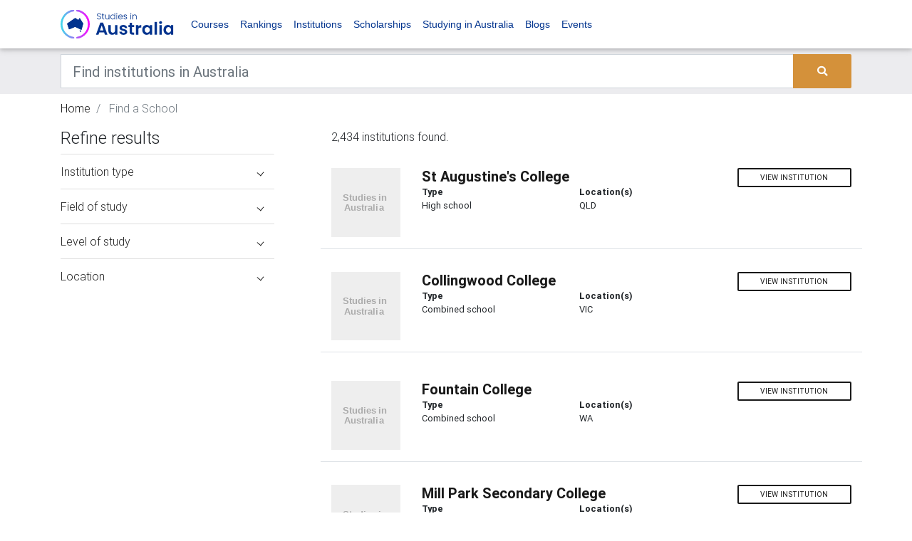

--- FILE ---
content_type: text/html; charset=UTF-8
request_url: https://www.studiesinaustralia.com/universities-colleges-tafes-schools/search/results?location=VIC&page=196
body_size: 14606
content:
<!DOCTYPE html><html lang="en"><head><meta charset="utf-8"><meta name="viewport" content="width=device-width, initial-scale=1, shrink-to-fit=no"><meta http-equiv="x-ua-compatible" content="ie=edge"><meta name="csrf-token" content="DrNEqwJSVa1gIiyojogD5sNCTqXTcRKfQs5yR8KF"><title>Institution Search results | Study in Australia</title><link link rel="apple-touch-icon" sizes="57x57" href="/favicons/sia/apple-icon-57x57.png"><link rel="apple-touch-icon" sizes="60x60" href="/favicons/sia/apple-icon-60x60.png"><link rel="apple-touch-icon" sizes="72x72" href="/favicons/sia/apple-icon-72x72.png"><link rel="apple-touch-icon" sizes="76x76" href="/favicons/sia/apple-icon-76x76.png"><link rel="apple-touch-icon" sizes="114x114" href="/favicons/sia/apple-icon-114x114.png"><link rel="apple-touch-icon" sizes="120x120" href="/favicons/sia/apple-icon-120x120.png"><link rel="apple-touch-icon" sizes="144x144" href="/favicons/sia/apple-icon-144x144.png"><link rel="apple-touch-icon" sizes="152x152" href="/favicons/sia/apple-icon-152x152.png"><link rel="apple-touch-icon" sizes="180x180" href="/favicons/sia/apple-icon-180x180.png"><link rel="icon" type="image/png" sizes="192x192" href="/favicons/sia/android-icon-192x192.png"><link rel="icon" type="image/png" sizes="32x32" href="/favicons/sia/favicon-32x32.png"><link rel="icon" type="image/png" sizes="96x96" href="/favicons/sia/favicon-96x96.png"><link rel="icon" type="image/png" sizes="16x16" href="/favicons/sia/favicon-16x16.png"><link rel="manifest" href="/manifest.json"><meta name="msapplication-TileColor" content="#ffffff"><meta name="msapplication-TileImage" content="/favicons/sia/ms-icon-144x144.png"><meta name="theme-color" content="#ffffff"><meta property="og:locale" content="en_US"/><meta property="og:type" content="article"/><meta property="og:title" content="Institution Search results | Study in Australia"/><meta property="og:description" content=""/><meta property="og:url" content="https://www.studiesinaustralia.com/universities-colleges-tafes-schools/search/results"/><meta property="og:site_name" content="" /><meta property="og:updated_time" content="2026-01-17 12:30:58"/><meta name="twitter:card" content="summary"/><meta name="twitter:description" content=""/><meta name="twitter:title" content="Institution Search results | Study in Australia"/><meta name="twitter:image" content="https://d1vcqlflm6aitx.cloudfront.net/images/150x150/1622607909-sia.webp"/><meta property="og:image" content="https://d1vcqlflm6aitx.cloudfront.net/images/150x150/1622607909-sia.webp"/><meta property="og:image:secure_url" content="https://d1vcqlflm6aitx.cloudfront.net/images/150x150/1622607909-sia.webp"/><meta name="referer" value="" /><link rel="preconnect" href="https://fonts.gstatic.com" crossorigin /><link rel="preconnect" href="https://use.fontawesome.com" crossorigin /><link rel="preconnect" href="https://cdn.jsdeliver.net" crossorigin /><link rel="preconnect" href="https://www.googletagmanager.com" crossorigin /><link rel="preconnect" href="https://maps.googleapis.com" crossorigin /><link media="screen" rel="preload" as="style" onload="this.onload=null;this.rel='stylesheet'" rel="stylesheet" type="text/css" href="//cdn.jsdelivr.net/npm/slick-carousel@1.8.1/slick/slick.css" /><link media="screen" rel="preload" as="style" onload="this.onload=null;this.rel='stylesheet'" rel="stylesheet" type="text/css" href="//cdn.jsdelivr.net/npm/slick-carousel@1.8.1/slick/slick-theme.css" /><link media="screen" rel="preload" as="style" onload="this.onload=null;this.rel='stylesheet'" rel="stylesheet" type="text/css" href="https://use.fontawesome.com/releases/v5.7.0/css/all.css" /><link media="screen" rel="preload" as="style" onload="this.onload=null;this.rel='stylesheet'" rel="stylesheet" type="text/css" href="https://cdnjs.cloudflare.com/ajax/libs/select2/4.0.7/css/select2.min.css" /><link media="screen" rel="stylesheet" type="text/css" href="/css/bootstrap.min.css" /><link media="screen" rel="preload" as="style" onload="this.onload=null;this.rel='stylesheet'" rel="stylesheet" type="text/css" href="/bower_components/seiyria-bootstrap-slider/dist/css/bootstrap-slider.min.css" /><link media="screen" rel="preload" as="style" onload="this.onload=null;this.rel='stylesheet'" rel="stylesheet" type="text/css" href="/bower_components/slider-pro/dist/css/slider-pro.min.css" /><link media="screen" rel="preload" as="style" onload="this.onload=null;this.rel='stylesheet'" rel="stylesheet" type="text/css" href="/bower_components/EasyAutocomplete/dist/easy-autocomplete.min.css" /><link media="screen" rel="preload" as="style" onload="this.onload=null;this.rel='stylesheet'" rel="stylesheet" type="text/css" href="/bower_components/EasyAutocomplete/dist/easy-autocomplete.themes.min.css" /><link media="screen" rel="stylesheet" type="text/css" href="/css/mdb.custom.min.css" /><link media="screen" rel="stylesheet" type="text/css" href="/css/style.min.css" /><link media="screen" rel="stylesheet" type="text/css" href="/css/more-options.css" /><link media="screen" rel="stylesheet" type="text/css" href="/css/sia.theme.css" rel="stylesheet"><script type="text/javascript" id="hs-script-loader" async defer src="//js.hs-scripts.com/22406885.js"></script><script type="application/ld+json"> { "@context":"http://schema.org", "@type":"Organization", "url":"www.studiesinaustralia.com", "legalName":"Studies in Australia", "logo":"https://d1vcqlflm6aitx.cloudfront.net/images/150x150/1622607909-sia.webp", "sameAs":[ "https://www.facebook.com/StudiesInAustralia", "https://twitter.com/studiesinaus", "https://www.instagram.com/Studies_in_Australia/" ] } </script><script type="application/ld+json"> { "@context": "https://schema.org", "@type": "WebSite", "url": "http://www.studiesinaustralia.com", "potentialAction": { "@type": "SearchAction", "target": "https://www.studiesinaustralia.com/courses-in-australia/search?keywords={search_term_string}", "query-input": "required name=search_term_string" } } </script><script type="application/ld+json"> { "@context": "http:\/\/schema.org", "@type": "SearchResultsPage", "url": "https:\/\/www.studiesinaustralia.com\/universities-colleges-tafes-schools\/search\/results?location=VIC&page=196", "thumbnailUrl": "https:\/\/d1vcqlflm6aitx.cloudfront.net\/images\/150x150\/1622607909-sia.webp", "primaryImageOfPage": "https:\/\/d1vcqlflm6aitx.cloudfront.net\/images\/150x150\/1622607909-sia.webp", "image": "https:\/\/d1vcqlflm6aitx.cloudfront.net\/images\/150x150\/1622607909-sia.webp", "about": ""} </script><script type="application/ld+json"> {"@context":"https://schema.org", "@type":"BreadcrumbList", "itemListElement":[ { "@type":"ListItem", "position": 1, "name":"Find a School", "item":"https://www.studiesinaustralia.com/universities-colleges-tafes-schools/search/results" } ]} </script><script> var dataLayer = dataLayer || []; dataLayer.push({ "app_id": "3", "page": "organisation_search" }); </script><!--[if lt IE 9]><script src="https://oss.maxcdn.com/html5shiv/3.7.3/html5shiv.min.js"></script><script src="https://oss.maxcdn.com/respond/1.4.2/respond.min.js"></script><![endif]--><noscript><iframe src="//www.googletagmanager.com/ns.html?id=GTM-WBDZG6"height="0" width="0" style="display:none;visibility:hidden"></iframe></noscript><script>(function(w,d,s,l,i){w[l]=w[l]||[];w[l].push({'gtm.start':new Date().getTime(),event:'gtm.js'});var f=d.getElementsByTagName(s)[0],j=d.createElement(s),dl=l!='dataLayer'?'&l='+l:'';j.async=true;j.src='//www.googletagmanager.com/gtm.js?id='+i+dl;f.parentNode.insertBefore(j,f);})(window,document,'script','dataLayer','GTM-WBDZG6');</script><script async='async' src='https://www.googletagservices.com/tag/js/gpt.js'></script><script> var googletag = googletag || {}; googletag.cmd = googletag.cmd || [];</script><meta name="google-site-verification" content="6wfMr_7Qs0LVNyckz3lu3LZvNDURMFpvJyk_QX5qiwM" /><script async src="https://securepubads.g.doubleclick.net/tag/js/gpt.js"></script><script> window.googletag = window.googletag || {cmd: []}; googletag.cmd.push(function() { var web_half_banner_mapping = googletag.sizeMapping() .addSize([0, 0], [300, 70]) .addSize([320, 700], [300, 70]) .addSize([1050, 200], [550, 70]) .build(); var web_search_results_banner = googletag.sizeMapping() .addSize([0, 0], [300, 70]) .addSize([320, 700], [300, 70]) .addSize([1050, 200], [728, 90]) .build(); var web_banner_mapping = googletag.sizeMapping() .addSize([0, 0], [300, 70]) .addSize([320, 700], [300, 70]) .addSize([1050, 200], [728, 90]) .build(); var web_header_mapping = googletag.sizeMapping() .addSize([0, 0], [300, 70]) .addSize([320, 700], [300, 70]) .addSize([1050, 200], [970, 90]) .build(); googletag.defineSlot('/17191597/Superleaderboard_banner', [[970, 90], [300, 70]], 'div-gpt-ad-1596423719574-0').defineSizeMapping(web_header_mapping).addService(googletag.pubads()); googletag.defineSlot('/17191597/web_banner_1', [[300, 70], [728, 90]], 'div-gpt-ad-1574727126632-0').defineSizeMapping(web_banner_mapping).addService(googletag.pubads()); googletag.defineSlot('/17191597/web_banner_2', [[300, 70], [728, 90]], 'div-gpt-ad-1574727126632-1').defineSizeMapping(web_banner_mapping).addService(googletag.pubads()); googletag.defineSlot('/17191597/web_half_banner_1', [[500, 70], [300, 70], [320, 40]], 'div-gpt-ad-1574727126632-2').defineSizeMapping(web_half_banner_mapping).addService(googletag.pubads()); googletag.defineSlot('/17191597/web_half_banner_2', [[500, 70], [300, 70], [320, 40]], 'div-gpt-ad-1574727126632-3').defineSizeMapping(web_half_banner_mapping).addService(googletag.pubads()); googletag.defineSlot('/17191597/web_half_banner_3', [[500, 70], [300, 70], [320, 40]], 'div-gpt-ad-1574727126632-4').defineSizeMapping(web_half_banner_mapping).addService(googletag.pubads()); googletag.defineSlot('/17191597/web_half_banner_4', [[500, 70], [300, 70], [320, 40]], 'div-gpt-ad-1574727126632-5').defineSizeMapping(web_half_banner_mapping).addService(googletag.pubads()); googletag.defineSlot('/17191597/web_search_results_banner_1', [[300, 70], [728, 90]], 'div-gpt-ad-1574727126632-6').defineSizeMapping(web_search_results_banner).addService(googletag.pubads()); googletag.defineSlot('/17191597/web_search_results_banner_1', [[300, 70], [728, 90]], 'div-gpt-ad-1574727126632-7').defineSizeMapping(web_search_results_banner).addService(googletag.pubads()); googletag.defineSlot('/17191597/web_tile_1', [300, 250], 'div-gpt-ad-1574727126632-8').addService(googletag.pubads()); googletag.defineSlot('/17191597/web_tile_2', [300, 250], 'div-gpt-ad-1574727126632-9').addService(googletag.pubads()); googletag.defineSlot('/17191597/web_tile_3', [300, 250], 'div-gpt-ad-1574727126632-10').addService(googletag.pubads()); googletag.defineSlot('/17191597/web_tile_4', [300, 250], 'div-gpt-ad-1574727126632-11').addService(googletag.pubads()); googletag.pubads().setTargeting('app_id', ['3']); googletag.pubads().setTargeting('page_template', ['organisation_search']); googletag.pubads().setTargeting('location', ['VIC']); googletag.pubads().setTargeting('page', ['196']); googletag.pubads().enableSingleRequest(); googletag.pubads().collapseEmptyDivs(); googletag.enableServices(); }); </script><script defer src="https://cdn.jsdelivr.net/npm/alpinejs@3.x.x/dist/cdn.min.js"></script><script type="text/javascript"> +function(a,p,P,b,y){a.braze={};a.brazeQueue=[];for(var s="BrazeSdkMetadata DeviceProperties Card Card.prototype.dismissCard Card.prototype.removeAllSubscriptions Card.prototype.removeSubscription Card.prototype.subscribeToClickedEvent Card.prototype.subscribeToDismissedEvent Card.fromContentCardsJson ImageOnly CaptionedImage ClassicCard ControlCard ContentCards ContentCards.prototype.getUnviewedCardCount Feed Feed.prototype.getUnreadCardCount ControlMessage InAppMessage InAppMessage.SlideFrom InAppMessage.ClickAction InAppMessage.DismissType InAppMessage.OpenTarget InAppMessage.ImageStyle InAppMessage.Orientation InAppMessage.TextAlignment InAppMessage.CropType InAppMessage.prototype.closeMessage InAppMessage.prototype.removeAllSubscriptions InAppMessage.prototype.removeSubscription InAppMessage.prototype.subscribeToClickedEvent InAppMessage.prototype.subscribeToDismissedEvent InAppMessage.fromJson FullScreenMessage ModalMessage HtmlMessage SlideUpMessage User User.Genders User.NotificationSubscriptionTypes User.prototype.addAlias User.prototype.addToCustomAttributeArray User.prototype.addToSubscriptionGroup User.prototype.getUserId User.prototype.getUserId User.prototype.incrementCustomUserAttribute User.prototype.removeFromCustomAttributeArray User.prototype.removeFromSubscriptionGroup User.prototype.setCountry User.prototype.setCustomLocationAttribute User.prototype.setCustomUserAttribute User.prototype.setDateOfBirth User.prototype.setEmail User.prototype.setEmailNotificationSubscriptionType User.prototype.setFirstName User.prototype.setGender User.prototype.setHomeCity User.prototype.setLanguage User.prototype.setLastKnownLocation User.prototype.setLastName User.prototype.setPhoneNumber User.prototype.setPushNotificationSubscriptionType InAppMessageButton InAppMessageButton.prototype.removeAllSubscriptions InAppMessageButton.prototype.removeSubscription InAppMessageButton.prototype.subscribeToClickedEvent FeatureFlag FeatureFlag.prototype.getStringProperty FeatureFlag.prototype.getNumberProperty FeatureFlag.prototype.getBooleanProperty FeatureFlag.prototype.getImageProperty FeatureFlag.prototype.getJsonProperty FeatureFlag.prototype.getTimestampProperty automaticallyShowInAppMessages destroyFeed hideContentCards showContentCards showFeed showInAppMessage deferInAppMessage toggleContentCards toggleFeed changeUser destroy getDeviceId getDeviceId initialize isPushBlocked isPushPermissionGranted isPushSupported logCardClick logCardDismissal logCardImpressions logContentCardImpressions logContentCardClick logCustomEvent logFeedDisplayed logInAppMessageButtonClick logInAppMessageClick logInAppMessageHtmlClick logInAppMessageImpression logPurchase openSession requestPushPermission removeAllSubscriptions removeSubscription requestContentCardsRefresh requestFeedRefresh refreshFeatureFlags requestImmediateDataFlush enableSDK isDisabled setLogger setSdkAuthenticationSignature addSdkMetadata disableSDK subscribeToContentCardsUpdates subscribeToFeedUpdates subscribeToInAppMessage subscribeToSdkAuthenticationFailures toggleLogging unregisterPush wipeData handleBrazeAction subscribeToFeatureFlagsUpdates getAllFeatureFlags logFeatureFlagImpression isInitialized".split(" "),i=0;i<s.length;i++){for(var m=s[i],k=a.braze,l=m.split("."),j=0;j<l.length-1;j++)k=k[l[j]];k[l[j]]=(new Function("return function "+m.replace(/\./g,"_")+"(){window.brazeQueue.push(arguments); return true}"))()}window.braze.getDeferredInAppMessage=function(){return new window.braze.InAppMessage};window.braze.getCachedContentCards=function(){return new window.braze.ContentCards};window.braze.getCachedFeed=function(){return new window.braze.Feed};window.braze.getUser=function(){return new window.braze.User};window.braze.getFeatureFlag=function(){return new window.braze.FeatureFlag};(y=p.createElement(P)).type='text/javascript'; y.src='https://js.appboycdn.com/web-sdk/5.4/braze.min.js'; y.async=1;(b=p.getElementsByTagName(P)[0]).parentNode.insertBefore(y,b) }(window,document,'script'); braze.initialize('7b59c8bf-bc4b-464a-99ae-d2f41c508cbd', { baseUrl: 'sdk.iad-05.braze.com', allowUserSuppliedJavascript: true, }); braze.automaticallyShowInAppMessages(); braze.openSession(); </script></head><body><noscript><iframe src="https://www.googletagmanager.com/ns.html?id=GTM-WBDZG6"height="0" width="0" style="display:none;visibility:hidden"></iframe></noscript><header><nav class="navbar navbar-expand-lg navbar-light brand-bg-color navbar-fixed-top"><div class="container"><a class="navbar-brand" href="/"><img src="/img/sia_lockup_primary_dark.svg" alt="Good Careers Guide" /></a><button class="navbar-toggler" type="button" data-toggle="collapse" data-target="#basicExampleNav" aria-controls="basicExampleNav" aria-expanded="false" aria-label="Toggle navigation"><span class="navbar-toggler-icon"></span></button><div class="collapse navbar-collapse" id="basicExampleNav"><ul class="navbar-nav mr-auto"><li class="nav-item"><a class="nav-link" href="https://www.studiesinaustralia.com/courses-in-australia">Courses</a></li><li class="nav-item"><a class="nav-link" href="https://www.studiesinaustralia.com/university-ratings-rankings">Rankings</a></li><li class="nav-item"><a class="nav-link" href="https://www.studiesinaustralia.com/universities-colleges-tafes-schools">Institutions</a></li><li class="nav-item"><a class="nav-link" href="https://www.studiesinaustralia.com/scholarships-in-australia">Scholarships</a></li><li class="nav-item"><a class="nav-link" href="https://www.studiesinaustralia.com/studying-in-australia">Studying in Australia</a></li><li class="nav-item"><a class="nav-link" href="https://www.studiesinaustralia.com/Blog">Blogs</a></li><li class="nav-item"><a class="nav-link" target="_blank" href="https://events.studiesinaustralia.com/">Events</a></li></ul><ul class="navbar-nav ml-auto"></span></a></li></ul></div></div></nav></header><div class="bg-dark-gray"><div class="container"><div class="row"><div class="col-md-12 mt-2 mb-2"><form id="search-bar-form" action="https://www.studiesinaustralia.com/universities-colleges-tafes-schools/search" method="GET"><div class="input-group"><input class="form-control form-control-lg rounded-0" type="text" placeholder="Find institutions in Australia" aria-label="Keywords" name="keywords" value=""><div class="input-group-append"><button type="submit" class="btn btn-primary m-0"><i class="fas fa-search"></i></button></div></div></form></div></div></div></div><div class="d-none d-sm-block"><div class="container pt-2 d-none d-sm-block"><div class="row"><div class="col-md-12"><nav aria-label="breadcrumb"><ol class="breadcrumb p-0 bg-inherit"><li class="breadcrumb-item "><a href="/">Home</a></li><li class="breadcrumb-item active"> Find a School </li></ol></nav></div></div></div><div class="mb-mobile-3"></div></div><main class="mb-5"><div class="container"><div class="row"><div class="col-xl-4 col-md-4 col-12 widget-column mt-0 d-none d-sm-block"><section class="section search-filter-section"><h4> Refine results </h4><form class="search-filter-form"><input type="hidden" name="keywords" value="" /><ul class="list-group list-group-flush"><li class="list-group-item px-0"><a class="filter collapsed w-100 d-block" data-toggle="collapse" href="#simple_organisation_type_ids" role="button" aria-expanded="true" aria-controls="simple_organisation_type_ids"> Institution type <span class="caret mr-3"></span></a><div class="collapse " id="simple_organisation_type_ids"><div class="mt-2 search-filter-scroll"><ul class="p-0 list-style-none small"><li><label><input class="search-filter" type="checkbox" name="simple_organisation_type_ids[]" value="2" data-url-part="university" > University </label></li><li><label><input class="search-filter" type="checkbox" name="simple_organisation_type_ids[]" value="3" data-url-part="tafe" > TAFE </label></li><li><label><input class="search-filter" type="checkbox" name="simple_organisation_type_ids[]" value="1" data-url-part="registered-training-organisation-(rto)" > Registered Training Organisation (RTO) </label></li><li><label><input class="search-filter" type="checkbox" name="simple_organisation_type_ids[]" value="5" data-url-part="elicos-and-prepatory-course-providers" > ELICOS and Prepatory Course Providers </label></li><li><label><input class="search-filter" type="checkbox" name="simple_organisation_type_ids[]" value="6" data-url-part="primary-school" > Primary school </label></li><li><label><input class="search-filter" type="checkbox" name="simple_organisation_type_ids[]" value="7" data-url-part="high-school" > High school </label></li><li><label><input class="search-filter" type="checkbox" name="simple_organisation_type_ids[]" value="9" data-url-part="higher-education-provider" > Higher Education Provider </label></li><li><label><input class="search-filter" type="checkbox" name="simple_organisation_type_ids[]" value="10" data-url-part="combined-school" > Combined school </label></li></ul></div></div></li><li class="list-group-item px-0"><a class="filter collapsed w-100 d-block" data-toggle="collapse" href="#field_of_study_ids" role="button" aria-expanded="true" aria-controls="field_of_study_ids"> Field of study <span class="caret mr-3"></span></a><div class="collapse " id="field_of_study_ids"><div class="mt-2 search-filter-scroll"><ul class="p-0 list-style-none small"><li><label><input class="search-filter" type="checkbox" name="field_of_study_ids[]" value="1" data-url-part="accounting" > Accounting </label></li><li><label><input class="search-filter" type="checkbox" name="field_of_study_ids[]" value="2" data-url-part="agriculture" > Agriculture </label></li><li><label><input class="search-filter" type="checkbox" name="field_of_study_ids[]" value="3" data-url-part="architecture" > Architecture </label></li><li><label><input class="search-filter" type="checkbox" name="field_of_study_ids[]" value="4" data-url-part="built-environment" > Built environment </label></li><li><label><input class="search-filter" type="checkbox" name="field_of_study_ids[]" value="5" data-url-part="business-and-management" > Business and management </label></li><li><label><input class="search-filter" type="checkbox" name="field_of_study_ids[]" value="6" data-url-part="communications" > Communications </label></li><li><label><input class="search-filter" type="checkbox" name="field_of_study_ids[]" value="7" data-url-part="computing-and-information-technology" > Computing and information technology </label></li><li><label><input class="search-filter" type="checkbox" name="field_of_study_ids[]" value="31" data-url-part="creative-arts" > Creative arts </label></li><li><label><input class="search-filter" type="checkbox" name="field_of_study_ids[]" value="10" data-url-part="dentistry" > Dentistry </label></li><li><label><input class="search-filter" type="checkbox" name="field_of_study_ids[]" value="11" data-url-part="economics" > Economics </label></li><li><label><input class="search-filter" type="checkbox" name="field_of_study_ids[]" value="12" data-url-part="education-and-training" > Education and training </label></li><li><label><input class="search-filter" type="checkbox" name="field_of_study_ids[]" value="13" data-url-part="engineering-and-technology" > Engineering and technology </label></li><li><label><input class="search-filter" type="checkbox" name="field_of_study_ids[]" value="8" data-url-part="environmental-studies" > Environmental studies </label></li><li><label><input class="search-filter" type="checkbox" name="field_of_study_ids[]" value="15" data-url-part="health-services-and-support" > Health services and support </label></li><li><label><input class="search-filter" type="checkbox" name="field_of_study_ids[]" value="17" data-url-part="humanities-and-social-sciences" > Humanities and social sciences </label></li><li><label><input class="search-filter" type="checkbox" name="field_of_study_ids[]" value="18" data-url-part="languages" > Languages </label></li><li><label><input class="search-filter" type="checkbox" name="field_of_study_ids[]" value="19" data-url-part="law" > Law </label></li><li><label><input class="search-filter" type="checkbox" name="field_of_study_ids[]" value="23" data-url-part="mathematics" > Mathematics </label></li><li><label><input class="search-filter" type="checkbox" name="field_of_study_ids[]" value="24" data-url-part="medicine" > Medicine </label></li><li><label><input class="search-filter" type="checkbox" name="field_of_study_ids[]" value="25" data-url-part="nursing" > Nursing </label></li><li><label><input class="search-filter" type="checkbox" name="field_of_study_ids[]" value="20" data-url-part="para-legal-studies" > Para-legal studies </label></li><li><label><input class="search-filter" type="checkbox" name="field_of_study_ids[]" value="21" data-url-part="pharmacy" > Pharmacy </label></li><li><label><input class="search-filter" type="checkbox" name="field_of_study_ids[]" value="26" data-url-part="psychology" > Psychology </label></li><li><label><input class="search-filter" type="checkbox" name="field_of_study_ids[]" value="14" data-url-part="rehabilitation" > Rehabilitation </label></li><li><label><input class="search-filter" type="checkbox" name="field_of_study_ids[]" value="27" data-url-part="sciences" > Sciences </label></li><li><label><input class="search-filter" type="checkbox" name="field_of_study_ids[]" value="28" data-url-part="social-work" > Social work </label></li><li><label><input class="search-filter" type="checkbox" name="field_of_study_ids[]" value="22" data-url-part="sport-and-leisure" > Sport and leisure </label></li><li><label><input class="search-filter" type="checkbox" name="field_of_study_ids[]" value="29" data-url-part="surveying" > Surveying </label></li><li><label><input class="search-filter" type="checkbox" name="field_of_study_ids[]" value="16" data-url-part="tourism-and-hospitality" > Tourism and hospitality </label></li><li><label><input class="search-filter" type="checkbox" name="field_of_study_ids[]" value="30" data-url-part="veterinary-science" > Veterinary science </label></li></ul></div></div></li><li class="list-group-item px-0"><a class="filter collapsed w-100 d-block" data-toggle="collapse" href="#simple_qualification_ids" role="button" aria-expanded="true" aria-controls="simple_qualification_ids"> Level of study <span class="caret mr-3"></span></a><div class="collapse " id="simple_qualification_ids"><div class="mt-2 "><ul class="p-0 list-style-none small"><li><label><input class="search-filter" type="checkbox" name="simple_qualification_ids[]" value="1" data-url-part="pre-degree" > Pre-degree </label></li><li><label><input class="search-filter" type="checkbox" name="simple_qualification_ids[]" value="2" data-url-part="undergraduate" > Undergraduate </label></li><li><label><input class="search-filter" type="checkbox" name="simple_qualification_ids[]" value="3" data-url-part="postgraduate" > Postgraduate </label></li><li><label><input class="search-filter" type="checkbox" name="simple_qualification_ids[]" value="4" data-url-part="non-accredited-courses" > Non-accredited courses </label></li><li><label><input class="search-filter" type="checkbox" name="simple_qualification_ids[]" value="5" data-url-part="vocational-education-and-training-(vet)" > Vocational Education and Training (VET) </label></li><li><label><input class="search-filter" type="checkbox" name="simple_qualification_ids[]" value="6" data-url-part="pathway-to-undergraduate-(foundation)" > Pathway to undergraduate (Foundation) </label></li><li><label><input class="search-filter" type="checkbox" name="simple_qualification_ids[]" value="7" data-url-part="english-language-course-(elicos)" > English language course (ELICOS) </label></li><li><label><input class="search-filter" type="checkbox" name="simple_qualification_ids[]" value="8" data-url-part="junior-secondary-studies" > Junior Secondary Studies </label></li><li><label><input class="search-filter" type="checkbox" name="simple_qualification_ids[]" value="9" data-url-part="primary-school-studies" > Primary School Studies </label></li><li><label><input class="search-filter" type="checkbox" name="simple_qualification_ids[]" value="10" data-url-part="senior-secondary-certificate-of-education" > Senior Secondary Certificate of Education </label></li></ul></div></div></li><li class="list-group-item px-0"><a class="filter collapsed w-100 d-block" data-toggle="collapse" href="#state_ids" role="button" aria-expanded="true" aria-controls="state_ids"> Location <span class="caret mr-3"></span></a><div class="collapse " id="state_ids"><div class="mt-2 "><ul class="p-0 list-style-none small"><li><label><input class="search-filter" type="checkbox" name="state_ids[]" value="1" data-url-part="australian-capital-territory" > Australian Capital Territory </label></li><li><label><input class="search-filter" type="checkbox" name="state_ids[]" value="2" data-url-part="new-south-wales" > New South Wales </label></li><li><label><input class="search-filter" type="checkbox" name="state_ids[]" value="3" data-url-part="northern-territory" > Northern Territory </label></li><li><label><input class="search-filter" type="checkbox" name="state_ids[]" value="4" data-url-part="queensland" > Queensland </label></li><li><label><input class="search-filter" type="checkbox" name="state_ids[]" value="5" data-url-part="south-australia" > South Australia </label></li><li><label><input class="search-filter" type="checkbox" name="state_ids[]" value="6" data-url-part="tasmania" > Tasmania </label></li><li><label><input class="search-filter" type="checkbox" name="state_ids[]" value="7" data-url-part="victoria" > Victoria </label></li><li><label><input class="search-filter" type="checkbox" name="state_ids[]" value="8" data-url-part="western-australia" > Western Australia </label></li></ul></div></div></li></ul></form><div class="sticky-top"><div id='div-gpt-ad-1574727126632-8' style='width: 300px; height: 250px; float:right; margin-bottom:10px'><script> googletag.cmd.push(function() { googletag.display('div-gpt-ad-1574727126632-8'); }); </script></div><div id='div-gpt-ad-1574727126632-9' style='width: 300px; height: 250px; float:right; margin-bottom:10px'><script> googletag.cmd.push(function() { googletag.display('div-gpt-ad-1574727126632-9'); }); </script></div><div id='div-gpt-ad-1574727126632-10' style='width: 300px; height: 250px; float:right; margin-bottom:10px'><script> googletag.cmd.push(function() { googletag.display('div-gpt-ad-1574727126632-10'); }); </script></div><div id='div-gpt-ad-1574727126632-11' style='width: 300px; height: 250px; float:right; margin-bottom:10px'><script> googletag.cmd.push(function() { googletag.display('div-gpt-ad-1574727126632-11'); }); </script></div><script async src="//pagead2.googlesyndication.com/pagead/js/adsbygoogle.js"></script><ins class="adsbygoogle" style="display:inline-block;width:300px;height:250px;float:right; margin-bottom:10px" data-ad-client="ca-pub-3134209822084861" data-ad-slot="6107192364"></ins><script> (adsbygoogle = window.adsbygoogle || []).push({}); </script></div></section></div><div class="d-block d-sm-none sticky-top w-100"><a class="btn btn-lg btn-primary toggle-filters-button w-100" href="#"> Refine results </a></div><div class="filters-wrap d-block d-sm-none"><div class="filters-sidebar"><a class="btn btn-lg btn-primary toggle-filters-button w-100" href="#"> View results </a><form class="search-filter-form p-4"><input type="hidden" name="keywords" value="" /><ul class="list-group list-group-flush"><li class="list-group-item px-0"><a class="filter collapsed w-100 d-block" data-toggle="collapse" href="#simple_organisation_type_ids" role="button" aria-expanded="true" aria-controls="simple_organisation_type_ids"> Institution type <span class="caret mr-3"></span></a><div class="collapse " id="simple_organisation_type_ids"><div class="mt-2 search-filter-scroll"><ul class="p-0 list-style-none small"><li><label><input class="search-filter" type="checkbox" name="simple_organisation_type_ids[]" value="2" data-url-part="university" > University </label></li><li><label><input class="search-filter" type="checkbox" name="simple_organisation_type_ids[]" value="3" data-url-part="tafe" > TAFE </label></li><li><label><input class="search-filter" type="checkbox" name="simple_organisation_type_ids[]" value="1" data-url-part="registered-training-organisation-(rto)" > Registered Training Organisation (RTO) </label></li><li><label><input class="search-filter" type="checkbox" name="simple_organisation_type_ids[]" value="5" data-url-part="elicos-and-prepatory-course-providers" > ELICOS and Prepatory Course Providers </label></li><li><label><input class="search-filter" type="checkbox" name="simple_organisation_type_ids[]" value="6" data-url-part="primary-school" > Primary school </label></li><li><label><input class="search-filter" type="checkbox" name="simple_organisation_type_ids[]" value="7" data-url-part="high-school" > High school </label></li><li><label><input class="search-filter" type="checkbox" name="simple_organisation_type_ids[]" value="9" data-url-part="higher-education-provider" > Higher Education Provider </label></li><li><label><input class="search-filter" type="checkbox" name="simple_organisation_type_ids[]" value="10" data-url-part="combined-school" > Combined school </label></li></ul></div></div></li><li class="list-group-item px-0"><a class="filter collapsed w-100 d-block" data-toggle="collapse" href="#field_of_study_ids" role="button" aria-expanded="true" aria-controls="field_of_study_ids"> Field of study <span class="caret mr-3"></span></a><div class="collapse " id="field_of_study_ids"><div class="mt-2 search-filter-scroll"><ul class="p-0 list-style-none small"><li><label><input class="search-filter" type="checkbox" name="field_of_study_ids[]" value="1" data-url-part="accounting" > Accounting </label></li><li><label><input class="search-filter" type="checkbox" name="field_of_study_ids[]" value="2" data-url-part="agriculture" > Agriculture </label></li><li><label><input class="search-filter" type="checkbox" name="field_of_study_ids[]" value="3" data-url-part="architecture" > Architecture </label></li><li><label><input class="search-filter" type="checkbox" name="field_of_study_ids[]" value="4" data-url-part="built-environment" > Built environment </label></li><li><label><input class="search-filter" type="checkbox" name="field_of_study_ids[]" value="5" data-url-part="business-and-management" > Business and management </label></li><li><label><input class="search-filter" type="checkbox" name="field_of_study_ids[]" value="6" data-url-part="communications" > Communications </label></li><li><label><input class="search-filter" type="checkbox" name="field_of_study_ids[]" value="7" data-url-part="computing-and-information-technology" > Computing and information technology </label></li><li><label><input class="search-filter" type="checkbox" name="field_of_study_ids[]" value="31" data-url-part="creative-arts" > Creative arts </label></li><li><label><input class="search-filter" type="checkbox" name="field_of_study_ids[]" value="10" data-url-part="dentistry" > Dentistry </label></li><li><label><input class="search-filter" type="checkbox" name="field_of_study_ids[]" value="11" data-url-part="economics" > Economics </label></li><li><label><input class="search-filter" type="checkbox" name="field_of_study_ids[]" value="12" data-url-part="education-and-training" > Education and training </label></li><li><label><input class="search-filter" type="checkbox" name="field_of_study_ids[]" value="13" data-url-part="engineering-and-technology" > Engineering and technology </label></li><li><label><input class="search-filter" type="checkbox" name="field_of_study_ids[]" value="8" data-url-part="environmental-studies" > Environmental studies </label></li><li><label><input class="search-filter" type="checkbox" name="field_of_study_ids[]" value="15" data-url-part="health-services-and-support" > Health services and support </label></li><li><label><input class="search-filter" type="checkbox" name="field_of_study_ids[]" value="17" data-url-part="humanities-and-social-sciences" > Humanities and social sciences </label></li><li><label><input class="search-filter" type="checkbox" name="field_of_study_ids[]" value="18" data-url-part="languages" > Languages </label></li><li><label><input class="search-filter" type="checkbox" name="field_of_study_ids[]" value="19" data-url-part="law" > Law </label></li><li><label><input class="search-filter" type="checkbox" name="field_of_study_ids[]" value="23" data-url-part="mathematics" > Mathematics </label></li><li><label><input class="search-filter" type="checkbox" name="field_of_study_ids[]" value="24" data-url-part="medicine" > Medicine </label></li><li><label><input class="search-filter" type="checkbox" name="field_of_study_ids[]" value="25" data-url-part="nursing" > Nursing </label></li><li><label><input class="search-filter" type="checkbox" name="field_of_study_ids[]" value="20" data-url-part="para-legal-studies" > Para-legal studies </label></li><li><label><input class="search-filter" type="checkbox" name="field_of_study_ids[]" value="21" data-url-part="pharmacy" > Pharmacy </label></li><li><label><input class="search-filter" type="checkbox" name="field_of_study_ids[]" value="26" data-url-part="psychology" > Psychology </label></li><li><label><input class="search-filter" type="checkbox" name="field_of_study_ids[]" value="14" data-url-part="rehabilitation" > Rehabilitation </label></li><li><label><input class="search-filter" type="checkbox" name="field_of_study_ids[]" value="27" data-url-part="sciences" > Sciences </label></li><li><label><input class="search-filter" type="checkbox" name="field_of_study_ids[]" value="28" data-url-part="social-work" > Social work </label></li><li><label><input class="search-filter" type="checkbox" name="field_of_study_ids[]" value="22" data-url-part="sport-and-leisure" > Sport and leisure </label></li><li><label><input class="search-filter" type="checkbox" name="field_of_study_ids[]" value="29" data-url-part="surveying" > Surveying </label></li><li><label><input class="search-filter" type="checkbox" name="field_of_study_ids[]" value="16" data-url-part="tourism-and-hospitality" > Tourism and hospitality </label></li><li><label><input class="search-filter" type="checkbox" name="field_of_study_ids[]" value="30" data-url-part="veterinary-science" > Veterinary science </label></li></ul></div></div></li><li class="list-group-item px-0"><a class="filter collapsed w-100 d-block" data-toggle="collapse" href="#simple_qualification_ids" role="button" aria-expanded="true" aria-controls="simple_qualification_ids"> Level of study <span class="caret mr-3"></span></a><div class="collapse " id="simple_qualification_ids"><div class="mt-2 "><ul class="p-0 list-style-none small"><li><label><input class="search-filter" type="checkbox" name="simple_qualification_ids[]" value="1" data-url-part="pre-degree" > Pre-degree </label></li><li><label><input class="search-filter" type="checkbox" name="simple_qualification_ids[]" value="2" data-url-part="undergraduate" > Undergraduate </label></li><li><label><input class="search-filter" type="checkbox" name="simple_qualification_ids[]" value="3" data-url-part="postgraduate" > Postgraduate </label></li><li><label><input class="search-filter" type="checkbox" name="simple_qualification_ids[]" value="4" data-url-part="non-accredited-courses" > Non-accredited courses </label></li><li><label><input class="search-filter" type="checkbox" name="simple_qualification_ids[]" value="5" data-url-part="vocational-education-and-training-(vet)" > Vocational Education and Training (VET) </label></li><li><label><input class="search-filter" type="checkbox" name="simple_qualification_ids[]" value="6" data-url-part="pathway-to-undergraduate-(foundation)" > Pathway to undergraduate (Foundation) </label></li><li><label><input class="search-filter" type="checkbox" name="simple_qualification_ids[]" value="7" data-url-part="english-language-course-(elicos)" > English language course (ELICOS) </label></li><li><label><input class="search-filter" type="checkbox" name="simple_qualification_ids[]" value="8" data-url-part="junior-secondary-studies" > Junior Secondary Studies </label></li><li><label><input class="search-filter" type="checkbox" name="simple_qualification_ids[]" value="9" data-url-part="primary-school-studies" > Primary School Studies </label></li><li><label><input class="search-filter" type="checkbox" name="simple_qualification_ids[]" value="10" data-url-part="senior-secondary-certificate-of-education" > Senior Secondary Certificate of Education </label></li></ul></div></div></li><li class="list-group-item px-0"><a class="filter collapsed w-100 d-block" data-toggle="collapse" href="#state_ids" role="button" aria-expanded="true" aria-controls="state_ids"> Location <span class="caret mr-3"></span></a><div class="collapse " id="state_ids"><div class="mt-2 "><ul class="p-0 list-style-none small"><li><label><input class="search-filter" type="checkbox" name="state_ids[]" value="1" data-url-part="australian-capital-territory" > Australian Capital Territory </label></li><li><label><input class="search-filter" type="checkbox" name="state_ids[]" value="2" data-url-part="new-south-wales" > New South Wales </label></li><li><label><input class="search-filter" type="checkbox" name="state_ids[]" value="3" data-url-part="northern-territory" > Northern Territory </label></li><li><label><input class="search-filter" type="checkbox" name="state_ids[]" value="4" data-url-part="queensland" > Queensland </label></li><li><label><input class="search-filter" type="checkbox" name="state_ids[]" value="5" data-url-part="south-australia" > South Australia </label></li><li><label><input class="search-filter" type="checkbox" name="state_ids[]" value="6" data-url-part="tasmania" > Tasmania </label></li><li><label><input class="search-filter" type="checkbox" name="state_ids[]" value="7" data-url-part="victoria" > Victoria </label></li><li><label><input class="search-filter" type="checkbox" name="state_ids[]" value="8" data-url-part="western-australia" > Western Australia </label></li></ul></div></div></li></ul></form></div></div><div class="col-xl-8 col-md-8 col-12"><div id="search-results"><p class="search-result-count"> 2,434 institutions found.</p><div id="search-results-input" data-app_id="'3'" data-page_template="'organisation_search'" data-location="'VIC'" data-page="'196'" ></div><div class="row mt-2 mb-3 pt-3 pb-3 bg-white border-bottom"><div class="col-md-2 d-none d-sm-block"><a href="https://www.studiesinaustralia.com/courses-in-australia/st-augustines-college"><img loading="lazy" class="d-flex mr-3 search-logo" src="https://d1vcqlflm6aitx.cloudfront.net/images/holding/3_100_100.svg" alt="SIA"></a></div><div class="col-md-7"><div class="row"><div class="col-md-12"><div class="media-body"><a rel="canonical" href="https://www.studiesinaustralia.com/courses-in-australia/st-augustines-college"><h5 class="mb-0 font-weight-bold">St Augustine&#039;s College</h5></a></div></div><div class="col-md-6 col-6 small"><b>Type</b><br /> High school </div><div class="col-md-6 col-6 small"><b>Location(s)</b><br /> QLD </div></div></div><div class="col-md-3"><a href="https://www.studiesinaustralia.com/courses-in-australia/st-augustines-college" class="btn btn-sm btn-outline-primary m-0 p-1 w-100"> View institution </a></div></div><div class="row mt-2 mb-3 pt-3 pb-3 bg-white border-bottom"><div class="col-md-2 d-none d-sm-block"><a href="https://www.studiesinaustralia.com/courses-in-australia/collingwood-college"><img loading="lazy" class="d-flex mr-3 search-logo" src="https://d1vcqlflm6aitx.cloudfront.net/images/holding/3_100_100.svg" alt="SIA"></a></div><div class="col-md-7"><div class="row"><div class="col-md-12"><div class="media-body"><a rel="canonical" href="https://www.studiesinaustralia.com/courses-in-australia/collingwood-college"><h5 class="mb-0 font-weight-bold">Collingwood College</h5></a></div></div><div class="col-md-6 col-6 small"><b>Type</b><br /> Combined school </div><div class="col-md-6 col-6 small"><b>Location(s)</b><br /> VIC </div></div></div><div class="col-md-3"><a href="https://www.studiesinaustralia.com/courses-in-australia/collingwood-college" class="btn btn-sm btn-outline-primary m-0 p-1 w-100"> View institution </a></div></div><div class="row"><div class="col-md-12 text-center"><div id='div-gpt-ad-1574727126632-6'><script> googletag.cmd.push(function() { googletag.display('div-gpt-ad-1574727126632-6'); }); </script></div></div></div><div class="row mt-2 mb-3 pt-3 pb-3 bg-white border-bottom"><div class="col-md-2 d-none d-sm-block"><a href="https://www.studiesinaustralia.com/courses-in-australia/fountain-college"><img loading="lazy" class="d-flex mr-3 search-logo" src="https://d1vcqlflm6aitx.cloudfront.net/images/holding/3_100_100.svg" alt="SIA"></a></div><div class="col-md-7"><div class="row"><div class="col-md-12"><div class="media-body"><a rel="canonical" href="https://www.studiesinaustralia.com/courses-in-australia/fountain-college"><h5 class="mb-0 font-weight-bold">Fountain College</h5></a></div></div><div class="col-md-6 col-6 small"><b>Type</b><br /> Combined school </div><div class="col-md-6 col-6 small"><b>Location(s)</b><br /> WA </div></div></div><div class="col-md-3"><a href="https://www.studiesinaustralia.com/courses-in-australia/fountain-college" class="btn btn-sm btn-outline-primary m-0 p-1 w-100"> View institution </a></div></div><div class="row mt-2 mb-3 pt-3 pb-3 bg-white border-bottom"><div class="col-md-2 d-none d-sm-block"><a href="https://www.studiesinaustralia.com/courses-in-australia/mill-park-secondary-college"><img loading="lazy" class="d-flex mr-3 search-logo" src="https://d1vcqlflm6aitx.cloudfront.net/images/holding/3_100_100.svg" alt="SIA"></a></div><div class="col-md-7"><div class="row"><div class="col-md-12"><div class="media-body"><a rel="canonical" href="https://www.studiesinaustralia.com/courses-in-australia/mill-park-secondary-college"><h5 class="mb-0 font-weight-bold">Mill Park Secondary College</h5></a></div></div><div class="col-md-6 col-6 small"><b>Type</b><br /> High school </div><div class="col-md-6 col-6 small"><b>Location(s)</b><br /> VIC </div></div></div><div class="col-md-3"><a href="https://www.studiesinaustralia.com/courses-in-australia/mill-park-secondary-college" class="btn btn-sm btn-outline-primary m-0 p-1 w-100"> View institution </a></div></div><div class="row mt-2 mb-3 pt-3 pb-3 bg-white border-bottom"><div class="col-md-2 d-none d-sm-block"><a href="https://www.studiesinaustralia.com/courses-in-australia/scots-all-saints-college"><img loading="lazy" class="d-flex mr-3 search-logo" src="https://d1vcqlflm6aitx.cloudfront.net/images/holding/3_100_100.svg" alt="SIA"></a></div><div class="col-md-7"><div class="row"><div class="col-md-12"><div class="media-body"><a rel="canonical" href="https://www.studiesinaustralia.com/courses-in-australia/scots-all-saints-college"><h5 class="mb-0 font-weight-bold">Scots All Saints College</h5></a></div></div><div class="col-md-6 col-6 small"><b>Type</b><br /> Combined school </div><div class="col-md-6 col-6 small"><b>Location(s)</b><br /> NSW </div></div></div><div class="col-md-3"><a href="https://www.studiesinaustralia.com/courses-in-australia/scots-all-saints-college" class="btn btn-sm btn-outline-primary m-0 p-1 w-100"> View institution </a></div></div><div class="row mt-2 mb-3 pt-3 pb-3 bg-white border-bottom"><div class="col-md-2 d-none d-sm-block"><a href="https://www.studiesinaustralia.com/courses-in-australia/telopea-park-school"><img loading="lazy" class="d-flex mr-3 search-logo" src="https://d1vcqlflm6aitx.cloudfront.net/images/holding/3_100_100.svg" alt="SIA"></a></div><div class="col-md-7"><div class="row"><div class="col-md-12"><div class="media-body"><a rel="canonical" href="https://www.studiesinaustralia.com/courses-in-australia/telopea-park-school"><h5 class="mb-0 font-weight-bold">Telopea Park School</h5></a></div></div><div class="col-md-6 col-6 small"><b>Type</b><br /> Combined school </div><div class="col-md-6 col-6 small"><b>Location(s)</b><br /> ACT </div></div></div><div class="col-md-3"><a href="https://www.studiesinaustralia.com/courses-in-australia/telopea-park-school" class="btn btn-sm btn-outline-primary m-0 p-1 w-100"> View institution </a></div></div><div class="row mt-2 mb-3 pt-3 pb-3 bg-white border-bottom"><div class="col-md-2 d-none d-sm-block"><a href="https://www.studiesinaustralia.com/courses-in-australia/brighton-primary-school"><img loading="lazy" class="d-flex mr-3 search-logo" src="https://d1vcqlflm6aitx.cloudfront.net/images/holding/3_100_100.svg" alt="SIA"></a></div><div class="col-md-7"><div class="row"><div class="col-md-12"><div class="media-body"><a rel="canonical" href="https://www.studiesinaustralia.com/courses-in-australia/brighton-primary-school"><h5 class="mb-0 font-weight-bold">Brighton Primary School</h5></a></div></div><div class="col-md-6 col-6 small"><b>Type</b><br /> Primary school </div><div class="col-md-6 col-6 small"><b>Location(s)</b><br /> VIC </div></div></div><div class="col-md-3"><a href="https://www.studiesinaustralia.com/courses-in-australia/brighton-primary-school" class="btn btn-sm btn-outline-primary m-0 p-1 w-100"> View institution </a></div></div><div class="row mt-2 mb-3 pt-3 pb-3 bg-white border-bottom"><div class="col-md-2 d-none d-sm-block"><a href="https://www.studiesinaustralia.com/courses-in-australia/mount-waverley-north-primary-school"><img loading="lazy" class="d-flex mr-3 search-logo" src="https://d1vcqlflm6aitx.cloudfront.net/images/holding/3_100_100.svg" alt="SIA"></a></div><div class="col-md-7"><div class="row"><div class="col-md-12"><div class="media-body"><a rel="canonical" href="https://www.studiesinaustralia.com/courses-in-australia/mount-waverley-north-primary-school"><h5 class="mb-0 font-weight-bold">Mount Waverley North Primary School</h5></a></div></div><div class="col-md-6 col-6 small"><b>Type</b><br /> Primary school </div><div class="col-md-6 col-6 small"><b>Location(s)</b><br /> VIC </div></div></div><div class="col-md-3"><a href="https://www.studiesinaustralia.com/courses-in-australia/mount-waverley-north-primary-school" class="btn btn-sm btn-outline-primary m-0 p-1 w-100"> View institution </a></div></div><div class="row mt-2 mb-3 pt-3 pb-3 bg-white border-bottom"><div class="col-md-2 d-none d-sm-block"><a href="https://www.studiesinaustralia.com/courses-in-australia/coromandel-valley-primary-school"><img loading="lazy" class="d-flex mr-3 search-logo" src="https://d1vcqlflm6aitx.cloudfront.net/images/holding/3_100_100.svg" alt="SIA"></a></div><div class="col-md-7"><div class="row"><div class="col-md-12"><div class="media-body"><a rel="canonical" href="https://www.studiesinaustralia.com/courses-in-australia/coromandel-valley-primary-school"><h5 class="mb-0 font-weight-bold">Coromandel Valley Primary School</h5></a></div></div><div class="col-md-6 col-6 small"><b>Type</b><br /> Primary school </div><div class="col-md-6 col-6 small"><b>Location(s)</b><br /> SA </div></div></div><div class="col-md-3"><a href="https://www.studiesinaustralia.com/courses-in-australia/coromandel-valley-primary-school" class="btn btn-sm btn-outline-primary m-0 p-1 w-100"> View institution </a></div></div><div class="row mt-2 mb-3 pt-3 pb-3 bg-white border-bottom"><div class="col-md-2 d-none d-sm-block"><a href="https://www.studiesinaustralia.com/courses-in-australia/st-peters-college"><img loading="lazy" class="d-flex mr-3 search-logo" src="https://d1vcqlflm6aitx.cloudfront.net/images/holding/3_100_100.svg" alt="SIA"></a></div><div class="col-md-7"><div class="row"><div class="col-md-12"><div class="media-body"><a rel="canonical" href="https://www.studiesinaustralia.com/courses-in-australia/st-peters-college"><h5 class="mb-0 font-weight-bold">St Peter&#039;s College</h5></a></div></div><div class="col-md-6 col-6 small"><b>Type</b><br /> Combined school </div><div class="col-md-6 col-6 small"><b>Location(s)</b><br /> SA </div></div></div><div class="col-md-3"><a href="https://www.studiesinaustralia.com/courses-in-australia/st-peters-college" class="btn btn-sm btn-outline-primary m-0 p-1 w-100"> View institution </a></div></div><nav class="table-responsive mb-2"><nav><ul class="pagination"><li class="page-item"><a class="page-link" href="https://www.studiesinaustralia.com/universities-colleges-tafes-schools/search/results?location=VIC&amp;page=195&amp;organisation_cricos_not_null=1" rel="prev" aria-label="&laquo; Previous">&lsaquo;</a></li><li class="page-item"><a class="page-link" href="https://www.studiesinaustralia.com/universities-colleges-tafes-schools/search/results?location=VIC&amp;page=1&amp;organisation_cricos_not_null=1">1</a></li><li class="page-item"><a class="page-link" href="https://www.studiesinaustralia.com/universities-colleges-tafes-schools/search/results?location=VIC&amp;page=2&amp;organisation_cricos_not_null=1">2</a></li><li class="page-item disabled" aria-disabled="true"><span class="page-link">...</span></li><li class="page-item"><a class="page-link" href="https://www.studiesinaustralia.com/universities-colleges-tafes-schools/search/results?location=VIC&amp;page=193&amp;organisation_cricos_not_null=1">193</a></li><li class="page-item"><a class="page-link" href="https://www.studiesinaustralia.com/universities-colleges-tafes-schools/search/results?location=VIC&amp;page=194&amp;organisation_cricos_not_null=1">194</a></li><li class="page-item"><a class="page-link" href="https://www.studiesinaustralia.com/universities-colleges-tafes-schools/search/results?location=VIC&amp;page=195&amp;organisation_cricos_not_null=1">195</a></li><li class="page-item active" aria-current="page"><span class="page-link">196</span></li><li class="page-item"><a class="page-link" href="https://www.studiesinaustralia.com/universities-colleges-tafes-schools/search/results?location=VIC&amp;page=197&amp;organisation_cricos_not_null=1">197</a></li><li class="page-item"><a class="page-link" href="https://www.studiesinaustralia.com/universities-colleges-tafes-schools/search/results?location=VIC&amp;page=198&amp;organisation_cricos_not_null=1">198</a></li><li class="page-item"><a class="page-link" href="https://www.studiesinaustralia.com/universities-colleges-tafes-schools/search/results?location=VIC&amp;page=199&amp;organisation_cricos_not_null=1">199</a></li><li class="page-item disabled" aria-disabled="true"><span class="page-link">...</span></li><li class="page-item"><a class="page-link" href="https://www.studiesinaustralia.com/universities-colleges-tafes-schools/search/results?location=VIC&amp;page=243&amp;organisation_cricos_not_null=1">243</a></li><li class="page-item"><a class="page-link" href="https://www.studiesinaustralia.com/universities-colleges-tafes-schools/search/results?location=VIC&amp;page=244&amp;organisation_cricos_not_null=1">244</a></li><li class="page-item"><a class="page-link" href="https://www.studiesinaustralia.com/universities-colleges-tafes-schools/search/results?location=VIC&amp;page=197&amp;organisation_cricos_not_null=1" rel="next" aria-label="Next &raquo;">&rsaquo;</a></li></ul></nav></nav><div class="row"><div class="col-md-12 text-center"><div id='div-gpt-ad-1574727126632-7'><script> googletag.cmd.push(function() { googletag.display('div-gpt-ad-1574727126632-7'); }); </script></div></div></div></div></div></div></div></main><div class="subscribe-section"><div class="container pt-5 pb-5"><Div class="row"><div class="col-md-6"><h4>Subscribe to our newsletter</h4><form class="needs-validation enquiry-form" id="SIAEnquiry" novalidate><input type="hidden" name="app_form_id" value="19"><div class="form-group form-group-two-columns"><label class="mb-0" for="66_first_name">First name</label><input type="text" class="form-control form-control-sm" id="66_first_name" name="first_name" placeholder="" required></div><div class="form-group form-group-two-columns"><label class="mb-0" for="67_last_name">Last name</label><input type="text" class="form-control form-control-sm" id="67_last_name" name="last_name" placeholder="" required></div><div class="form-group form-group-two-columns"><label class="mb-0" for="68_email">Email</label><input type="email" class="form-control form-control-sm" id="68_email" name="email" placeholder="" required></div><div class="form-group form-group-two-columns"><label class="mb-0" for="69_country_id">Nationality</label><select class="form-control form-control-sm" id="69_country_id" name="country_id" required><option value="">--</option><option value="2">Afghanistan</option><option value="3">Albania</option><option value="4">Algeria</option><option value="5">Andorra</option><option value="6">Angola</option><option value="7">Anguilla</option><option value="9">Antigua and Barbuda</option><option value="10">Argentina</option><option value="12">Armenia</option><option value="13">Aruba</option><option value="14">Australia</option><option value="16">Austria</option><option value="17">Azerbaijan</option><option value="18">Bahamas</option><option value="19">Bahrain</option><option value="20">Bangladesh</option><option value="21">Barbados</option><option value="22">Belarus</option><option value="23">Belgium</option><option value="24">Belize</option><option value="25">Benin</option><option value="26">Bermuda</option><option value="27">Bhutan</option><option value="28">Bolivia</option><option value="29">Bosnia and Herzegovina</option><option value="30">Botswana</option><option value="31">Brazil</option><option value="33">Brunei Darussalam</option><option value="34">Bulgaria</option><option value="35">Burkina Faso</option><option value="36">Burma (Myanmar)</option><option value="37">Burundi</option><option value="38">Cambodia</option><option value="39">Cameroon</option><option value="40">Canada</option><option value="41">Cape Verde</option><option value="43">Cayman Islands</option><option value="44">Central African Republic</option><option value="48">Chad</option><option value="50">Chile</option><option value="51">Chilean Antarctic Territory</option><option value="52">China</option><option value="54">Colombia</option><option value="55">Comoros</option><option value="57">Congo, Democratic Republic of</option><option value="56">Congo, Republic of</option><option value="58">Cook Islands</option><option value="59">Costa Rica</option><option value="60">Cote d&#039;Ivoire</option><option value="61">Croatia</option><option value="62">Cuba</option><option value="63">Cyprus</option><option value="64">Czech Republic</option><option value="65">Denmark</option><option value="66">Djibouti</option><option value="67">Dominica</option><option value="68">Dominican Republic</option><option value="71">Ecuador</option><option value="72">Egypt</option><option value="73">El Salvador</option><option value="74">England</option><option value="75">Equatorial Guinea</option><option value="76">Eritrea</option><option value="77">Estonia</option><option value="78">Ethiopia</option><option value="80">Falkland Islands</option><option value="79">Faroe Islands</option><option value="81">Fiji</option><option value="82">Finland</option><option value="1">France</option><option value="85">French Guiana</option><option value="86">French Polynesia</option><option value="87">Gabon</option><option value="88">Gambia</option><option value="89">Gaza Strip and West Bank</option><option value="90">Georgia</option><option value="91">Germany</option><option value="92">Ghana</option><option value="93">Gibraltar</option><option value="94">Greece</option><option value="95">Greenland</option><option value="96">Grenada</option><option value="97">Guadeloupe</option><option value="98">Guam</option><option value="99">Guatemala</option><option value="323">Guernsey</option><option value="100">Guinea</option><option value="101">Guinea-Bissau</option><option value="102">Guyana</option><option value="103">Haiti</option><option value="105">Honduras</option><option value="106">Hong Kong</option><option value="107">Hungary</option><option value="108">Iceland</option><option value="109">India</option><option value="110">Indonesia</option><option value="111">Iran</option><option value="112">Iraq</option><option value="113">Ireland</option><option value="114">Isle of Man</option><option value="115">Israel</option><option value="116">Italy</option><option value="117">Jamaica</option><option value="118">Japan</option><option value="49">Jersey</option><option value="120">Jordan</option><option value="121">Kazakhstan</option><option value="122">Kenya</option><option value="123">Kiribati</option><option value="124">Korea, Democratic People&#039;s Republic of (North)</option><option value="125">Korea, Republic of (South)</option><option value="126">Kuwait</option><option value="127">Kyrgyz Republic</option><option value="128">Laos</option><option value="129">Latvia</option><option value="130">Lebanon</option><option value="131">Lesotho</option><option value="132">Liberia</option><option value="133">Libya</option><option value="134">Liechtenstein</option><option value="135">Lithuania</option><option value="136">Luxembourg</option><option value="137">Macau</option><option value="83">Macedonia, Former Yugoslav Republic of (FYROM)</option><option value="138">Madagascar</option><option value="140">Malawi</option><option value="141">Malaysia</option><option value="142">Maldives</option><option value="143">Mali</option><option value="144">Malta</option><option value="146">Marshall Islands</option><option value="147">Martinique</option><option value="148">Mauritania</option><option value="149">Mauritius</option><option value="150">Mayotte</option><option value="152">Mexico</option><option value="153">Micronesia, Federated States of</option><option value="156">Moldova</option><option value="157">Monaco</option><option value="158">Mongolia</option><option value="322">Montenegro</option><option value="159">Montserrat</option><option value="160">Morocco</option><option value="161">Mozambique</option><option value="162">Namibia</option><option value="163">Nauru</option><option value="164">Nepal</option><option value="165">Netherlands</option><option value="166">Netherlands Antilles</option><option value="167">New Caledonia</option><option value="168">New Zealand</option><option value="169">Nicaragua</option><option value="170">Niger</option><option value="171">Nigeria</option><option value="172">Niue</option><option value="176">Northern Ireland</option><option value="177">Northern Mariana Islands</option><option value="178">Norway</option><option value="179">Oman</option><option value="180">Pakistan</option><option value="181">Palau</option><option value="264">Palestine</option><option value="182">Panama</option><option value="183">Papua New Guinea</option><option value="184">Paraguay</option><option value="185">Peru</option><option value="186">Philippines</option><option value="187">Poland</option><option value="189">Portugal</option><option value="190">Puerto Rico</option><option value="191">Qatar</option><option value="192">Queen Maud Land (Norway)</option><option value="193">Reunion</option><option value="194">Romania</option><option value="195">Ross Dependency (New Zealand)</option><option value="196">Russian Federation</option><option value="197">Rwanda</option><option value="198">Samoa</option><option value="199">Samoa, American</option><option value="200">San Marino</option><option value="201">Sao Tome and Principe</option><option value="202">Saudi Arabia</option><option value="203">Scotland</option><option value="204">Senegal</option><option value="261">Serbia</option><option value="205">Seychelles</option><option value="206">Sierra Leone</option><option value="207">Singapore</option><option value="208">Slovakia</option><option value="209">Slovenia</option><option value="210">Solomon Islands</option><option value="211">Somalia</option><option value="212">South Africa</option><option value="321">South Sudan</option><option value="218">Spain</option><option value="219">Sri Lanka</option><option value="220">St Helena</option><option value="221">St Kitts and Nevis</option><option value="222">St Lucia</option><option value="223">St Pierre and Miquelon</option><option value="224">St Vincent and the Grenadines</option><option value="225">Sudan</option><option value="226">Suriname</option><option value="227">Swaziland</option><option value="228">Sweden</option><option value="229">Switzerland</option><option value="230">Syria</option><option value="231">Taiwan</option><option value="232">Tajikistan</option><option value="233">Tanzania</option><option value="234">Thailand</option><option value="69">Timor-Leste</option><option value="235">Togo</option><option value="236">Tokelau</option><option value="237">Tonga</option><option value="238">Trinidad and Tobago</option><option value="239">Tunisia</option><option value="240">Turkey</option><option value="241">Turkmenistan</option><option value="242">Turks and Caicos Islands</option><option value="243">Tuvalu</option><option value="244">Uganda</option><option value="245">Ukraine</option><option value="246">United Arab Emirates</option><option value="248">United States of America</option><option value="249">Uruguay</option><option value="250">Uzbekistan</option><option value="251">Vanuatu</option><option value="104">Vatican City State (Holy See)</option><option value="252">Venezuela</option><option value="253">Vietnam</option><option value="254">Virgin Islands, British</option><option value="255">Virgin Islands, United States</option><option value="256">Wales</option><option value="257">Wallis and Futuna</option><option value="259">Western Sahara</option><option value="260">Yemen</option><option value="262">Zambia</option><option value="263">Zimbabwe</option></select></div><div class="form-group form-group-two-columns"><label class="mb-0" for="70_field_of_study_id">Field of study</label><select class="form-control form-control-sm" id="70_field_of_study_id" name="field_of_study_id" required><option value="">--</option><option value="1">Accounting</option><option value="2">Agriculture</option><option value="3">Architecture</option><option value="4">Built environment</option><option value="5">Business and management</option><option value="6">Communications</option><option value="7">Computing and information technology</option><option value="31">Creative arts</option><option value="10">Dentistry</option><option value="11">Economics</option><option value="12">Education and training</option><option value="13">Engineering and technology</option><option value="8">Environmental studies</option><option value="15">Health services and support</option><option value="17">Humanities and social sciences</option><option value="18">Languages</option><option value="19">Law</option><option value="23">Mathematics</option><option value="24">Medicine</option><option value="25">Nursing</option><option value="20">Para-legal studies</option><option value="21">Pharmacy</option><option value="26">Psychology</option><option value="14">Rehabilitation</option><option value="27">Sciences</option><option value="28">Social work</option><option value="22">Sport and leisure</option><option value="29">Surveying</option><option value="16">Tourism and hospitality</option><option value="30">Veterinary science</option></select></div><div class="form-group form-group-two-columns"><label class="mb-0" for="71_simple_qualification_id">Course level</label><select class="form-control form-control-sm" id="71_simple_qualification_id" name="simple_qualification_id" required><option value="">--</option><option value="1">Pre-degree</option><option value="2">Undergraduate</option><option value="3">Postgraduate</option><option value="4">Non-accredited courses</option><option value="5">Vocational Education and Training (VET)</option><option value="6">Pathway to undergraduate (Foundation)</option><option value="7">English language course (ELICOS)</option><option value="8">Junior Secondary Studies</option><option value="9">Primary School Studies</option><option value="10">Senior Secondary Certificate of Education</option></select></div><div class="d-block w-100 float-right"><button class="btn btn-primary" type="submit">Submit</button></div></form></div><div class="col-md-6 col-lg-6 col-xl-4 offset-xl-2"><h4> Join the conversation </h4><div class=""><a type="button" target="_blank" class="btn-floating btn-small btn-fb waves-effect waves-light" href="https://www.facebook.com/StudiesInAustralia"><i class="fab fa-facebook-f"></i></a><a type="button" target="_blank" class="btn-floating btn-small btn-tw waves-effect waves-light" href="https://twitter.com/studiesinaus"><i class="fab fa-twitter"></i></a><a type="button" target="_blank" class="btn-floating btn-small btn-ins waves-effect waves-light" href="https://www.instagram.com/Studies_in_Australia/"><i class="fab fa-instagram"></i></a></div></div></div></div></div><div class="bottom-links-section"><div class="container pt-5 pb-5 bottom-links"><div class="container"><div class="row"><div class="col-md-4"><h3>Universities in Australia</h3><ul class="list-style-none p-0"><li><i class="fa fa-caret-right" aria-hidden="true"></i><a href="https://www.studiesinaustralia.com/universities-colleges-tafes-schools/search/results?location=ACT">Universities in Canberra/ACT</a></li><li><i class="fa fa-caret-right" aria-hidden="true"></i><a href="https://www.studiesinaustralia.com/universities-colleges-tafes-schools/search/results?location=NSW">Universities in Sydney/NSW</a></li><li><i class="fa fa-caret-right" aria-hidden="true"></i><a href="https://www.studiesinaustralia.com/universities-colleges-tafes-schools/search/results?location=QLD">Universities in Brisbane/QLD</a></li><li><i class="fa fa-caret-right" aria-hidden="true"></i><a href="https://www.studiesinaustralia.com/universities-colleges-tafes-schools/search/results?location=SA">Universities in Adelaide/SA</a></li><li><i class="fa fa-caret-right" aria-hidden="true"></i><a href="https://www.studiesinaustralia.com/universities-colleges-tafes-schools/search/results?location=TAS">Universities in Hobart/TAS</a></li><li><i class="fa fa-caret-right" aria-hidden="true"></i><a href="https://www.studiesinaustralia.com/universities-colleges-tafes-schools/search/results?location=VIC">Universities in Melbourne/VIC</a></li><li><i class="fa fa-caret-right" aria-hidden="true"></i><a href="https://www.studiesinaustralia.com/universities-colleges-tafes-schools/search/results?location=WA">Universities in Perth/WA</a></li></ul></div><div class="col-md-4"><h3>Scholarships in Australia</h3><ul class="list-style-none p-0"><li><i class="fa fa-caret-right" aria-hidden="true"></i><a href="https://www.studiesinaustralia.com/scholarships-in-australia/search?location=ACT">Scholarships in Canberra/ACT</a></li><li><i class="fa fa-caret-right" aria-hidden="true"></i><a href="https://www.studiesinaustralia.com/scholarships-in-australia/search?location=NSW">Scholarships in Sydney/NSW</a></li><li><i class="fa fa-caret-right" aria-hidden="true"></i><a href="https://www.studiesinaustralia.com/scholarships-in-australia/search?location=QLD">Scholarships in Brisbane/QLD</a></li><li><i class="fa fa-caret-right" aria-hidden="true"></i><a href="https://www.studiesinaustralia.com/scholarships-in-australia/search?location=SA">Scholarships in Adelaide/SA</a></li><li><i class="fa fa-caret-right" aria-hidden="true"></i><a href="https://www.studiesinaustralia.com/scholarships-in-australia/search?location=TAS">Scholarships in Hobart/TAS</a></li><li><i class="fa fa-caret-right" aria-hidden="true"></i><a href="https://www.studiesinaustralia.com/scholarships-in-australia/search?location=VIC">Scholarships in Melbourne/VIC</a></li><li><i class="fa fa-caret-right" aria-hidden="true"></i><a href="https://www.studiesinaustralia.com/scholarships-in-australia/search?location=WA">Scholarships in Perth/WA</a></li></ul></div><div class="col-md-4"><h3>Courses in Australia</h3><ul class="list-style-none p-0"><li><i class="fa fa-caret-right" aria-hidden="true"></i><a href="https://www.studiesinaustralia.com/courses-in-australia/search?location=ACT">Courses in Canberra/ACT</a></li><li><i class="fa fa-caret-right" aria-hidden="true"></i><a href="https://www.studiesinaustralia.com/courses-in-australia/search?location=NSW">Courses in Sydney/NSW</a></li><li><i class="fa fa-caret-right" aria-hidden="true"></i><a href="https://www.studiesinaustralia.com/courses-in-australia/search?location=QLD">Courses in Brisbane/QLD</a></li><li><i class="fa fa-caret-right" aria-hidden="true"></i><a href="https://www.studiesinaustralia.com/courses-in-australia/search?location=SA">Courses in Adelaide/SA</a></li><li><i class="fa fa-caret-right" aria-hidden="true"></i><a href="https://www.studiesinaustralia.com/courses-in-australia/search?location=TAS">Courses in Hobart/TAS</a></li><li><i class="fa fa-caret-right" aria-hidden="true"></i><a href="https://www.studiesinaustralia.com/courses-in-australia/search?location=VIC">Courses in Melbourne/VIC</a></li><li><i class="fa fa-caret-right" aria-hidden="true"></i><a href="https://www.studiesinaustralia.com/courses-in-australia/search?location=WA">Courses in Perth/WA</a></li></ul></div></div></div></div></div><div class="footer-links-section border-top"><div class="container pt-3 pb-3 brand-color app-footer-links text-align-center-mobile"><span class="copy">&COPY 2026 Studies in Australia</span><div class="float-right float-none-mobile"><a href="https://www.studiesinaustralia.com/footer/about-us">About us</a> | <a href="https://www.studiesinaustralia.com/footer/terms-conditions">Terms & Conditions</a> | <a href="https://www.studiesinaustralia.com/footer/privacy">Privacy Policy</a> | <a href="https://www.studiesinaustralia.com/enquiry-general">Enquire now!</a></div></div></div><div class="border-top footer-bottom-section"><div class="container pt-3 pb-3 brand-color footer-links text-align-center-mobile"><div><a class="mr-3 hover-text-decoration-none" href="https://www.goodeducation.com.au/" target="_blank"><img loading="lazy" class="geg-logo" src="/img/geg.svg" alt="Good Education Group" /></a><span class="text-align-center-mobile d-block-mobile"><a target="_blank" href="https://www.goodeducation.com.au/about-us/">About</a> | <a target="_blank" href="https://www.goodeducation.com.au/#Contact_Us">Contact</a> | <a target="_blank" href="https://goodeducationbookshop.com/">Bookshop</a></span></div><div class="dropdown float-right d-block-mobile float-none-mobile"><button class="btn btn-brand dropdown-toggle mt-0" type="button" id="apps-dropdown" data-toggle="dropdown" aria-haspopup="true" aria-expanded="false"> Our sites </button><div class="dropdown-menu" aria-labelledby="apps-dropdown"><a class="dropdown-item" target="_blank" href="https://backend.gooduniversitiesguide.com.au/">Good Universities Guide</a><a class="dropdown-item" target="_blank" href="https://www.goodschools.com.au/">Good Schools Guide</a><a class="dropdown-item" target="_blank" href="https://www.studiesinaustralia.com/">Studies in Australia</a><a class="dropdown-item" target="_blank" href="https://www.acir.com.au/">ACIR</a></div></div></div></div><div class="modal fade" id="form-modal" role="dialog" aria-labelledby="exampleModalLabel" aria-hidden="true"><div class="modal-dialog modal-xl" role="document"><div class="modal-content"><div class="modal-header"><h5 class="modal-title" id="exampleModalLabel"></h5><button type="button" class="close" data-dismiss="modal" aria-label="Close"><span aria-hidden="true">&times;</span></button></div><div class="modal-body"></div></div></div></div><div id="career-ladder-modal" class="modal fade" tabindex="-1" role="dialog"><div class="modal-dialog modal-lg" role="document"><div class="modal-content"></div></div></div><script type="text/javascript" src="/js/jquery-3.3.1.min.js"></script><script type="text/javascript" src="/js/popper.min.js"></script><script type="text/javascript" src="/js/bootstrap.min.js"></script><script type="text/javascript" src="https://cdn.jsdelivr.net/npm/select2@4.0.13/dist/js/select2.min.js"></script><script type="text/javascript" src="//cdn.jsdelivr.net/npm/slick-carousel@1.8.1/slick/slick.min.js"></script><script type="text/javascript" src="/bower_components/seiyria-bootstrap-slider/dist/bootstrap-slider.min.js"></script><script type="text/javascript" src="/bower_components/linkifyjs/linkify.min.js"></script><script type="text/javascript" src="/bower_components/linkifyjs/linkify-jquery.min.js"></script><script type="text/javascript" src='/bower_components/slider-pro/dist/js/jquery.sliderPro.min.js'></script><script type="text/javascript" src="/bower_components/EasyAutocomplete/dist/jquery.easy-autocomplete.min.js"></script><script type="text/javascript" src="/js/mdb.custom2.min.js"></script><script type="text/javascript" src="/js/hero-banner.js"></script><script> new WOW().init(); $.ajaxSetup({ headers: { 'X-CSRF-TOKEN': $('meta[name="csrf-token"]').attr('content') } }); function loadSVGs() { delete $.ajaxSettings.headers['X-CSRF-TOKEN']; $('.img-svg').each(function(){ var $img = $(this); var imgID = $img.attr('id'); var imgClass = $img.attr('class'); var imgURL = $img.attr('data-src'); var dataIcon = $img.attr('data-icon'); $.get(imgURL, function(data) { var $svg = $(data).find('svg'); if(typeof imgID !== 'undefined') { $svg = $svg.attr('id', imgID); } if(typeof imgClass !== 'undefined') { $svg = $svg.attr('class', imgClass+' replaced-svg'); } if(typeof dataIcon !== 'undefined') { $svg = $svg.attr('data-icon', dataIcon); } $svg = $svg.removeAttr('xmlns:a'); $img.replaceWith($svg); }, 'xml'); }); $.ajaxSettings.headers['X-CSRF-TOKEN'] = $('meta[name="csrf-token"]').attr('content'); } $(document).ready(function() { loadSVGs(); $('.select2').select2(); videos = document.querySelectorAll("video"); for (var i = 0, l = videos.length; i < l; i++) { var video = videos[i]; var src = video.src || (function () { var sources = video.querySelectorAll("source"); for (var j = 0, sl = sources.length; j < sl; j++) { var source = sources[j]; var type = source.type; var isMp4 = type.indexOf("mp4") != -1; if (isMp4) return source.src; } return null; })(); if (src) { var isYoutube = src && src.match(/(?:youtu|youtube)(?:\.com|\.be)\/([\w\W]+)/i); if (isYoutube) { var id = isYoutube[1].match(/watch\?v=|[\w\W]+/gi); id = (id.length > 1) ? id.splice(1) : id; id = id.toString(); var mp4url = "http://www.youtubeinmp4.com/redirect.php?video="; video.src = mp4url + id; } } } $('.enquiry-form').submit(function(e){ e.preventDefault(); var form = $(this); var btn = $(this).find(':submit'); var data = form.serialize(); if (form[0].checkValidity()) { btn.addClass('disabled'); var jqxhr = $.post('https://www.studiesinaustralia.com/enquiry/submit', data, function(response) { form.parent().html('<div class="alert alert-success font-weight-bold rounded-0 enquiry-form-response-message ' + response.css_selector + '">' + response.message + '</div>'); }) .fail(function() { console.log('something broke!'); btn.removeClass('disabled'); }); } }); $('.data-update-request').click(function(){ $('#data-update-request-modal').modal('show'); return false; }); $('.toggle-filters-button').on('click', function(){ $(this).toggleClass('button-open'); $('.filters-wrap').toggleClass('filters-show'); return false; }); $('.navbar-toggler').click(function() { $('body').toggleClass('.overlay-hidden'); }); $('.slide-ticker').slick({ infinite: true, slidesToShow: 3, slidesToScroll: 3, variableWidth: true, prevArrow: '<button type="button" class="slick-prev"><i class="fas fa-chevron-left"></i></button>', nextArrow: '<button type="button" class="slick-next"><i class="fas fa-chevron-right"></i></button>', responsive: [ { breakpoint: 768, settings: { slidesToShow: 1, slidesToScroll: 1, infinite: true } } ] }); $('.slide-3').slick({ infinite: true, slidesToShow: 3, slidesToScroll: 3, prevArrow: '<button type="button" class="slick-prev"><i class="fas fa-chevron-left"></i></button>', nextArrow: '<button type="button" class="slick-next"><i class="fas fa-chevron-right"></i></button>', responsive: [ { breakpoint: 768, settings: { slidesToShow: 1, slidesToScroll: 1, infinite: true } } ] }); $('.slide-4').slick({ infinite: true, slidesToShow: 4, slidesToScroll: 4, prevArrow: '<button type="button" class="slick-prev"><i class="fas fa-chevron-left"></i></button>', nextArrow: '<button type="button" class="slick-next"><i class="fas fa-chevron-right"></i></button>', responsive: [ { breakpoint: 768, settings: { slidesToShow: 1, slidesToScroll: 1, infinite: true } } ] }); var course_search_options = { url: 'https://d1vcqlflm6aitx.cloudfront.net/autocompletes/prod/3-courses.json', requestDelay: 100, adjustWidth: false, getValue: function(element) { return element.search; }, template: { type: 'links', fields: { description: 'search', link: 'link' } }, list: { maxNumberOfElements: 10, match: { enabled: true } ,onClickEvent: function() { } }, }; $('#course_search_keywords').easyAutocomplete(course_search_options); var organisation_search_options = { url: 'https://d1vcqlflm6aitx.cloudfront.net/autocompletes/prod/3-higher-ed.json', requestDelay: 100, adjustWidth: false, categories: [ { listLocation: "organisations", maxNumberOfElements: 4, header: "Institutions" }, { listLocation: "states", maxNumberOfElements: 4, header: "States" } ], getValue: function(element) { return element.search; }, template: { type: 'links', fields: { description: 'search', link: 'link' } }, list: { maxNumberOfElements: 8, match: { enabled: true }, onClickEvent: function() { } } }; $('#organisation_search_keywords').easyAutocomplete(organisation_search_options); var school_search_options = { url: 'https://d1vcqlflm6aitx.cloudfront.net/autocompletes/prod/3-schools.json', requestDelay: 100, adjustWidth: false, categories: [ { listLocation: "organisations", maxNumberOfElements: 16, header: "Schools" }, { listLocation: "regions", maxNumberOfElements: 4, header: "Regions" } ], getValue: function(element) { return element.search; }, template: { type: 'links', fields: { description: 'search', link: 'link' } }, list: { maxNumberOfElements: 20, match: { enabled: true }, onClickEvent: function() { } } }; $('#school_search_keywords').easyAutocomplete(school_search_options); var event_school_search_options = { url: 'https://d1vcqlflm6aitx.cloudfront.net/autocompletes/prod/3-school-events.json', requestDelay: 100, adjustWidth: false, categories: [ { listLocation: "organisations", maxNumberOfElements: 8, header: "Schools" }, { listLocation: "regions", maxNumberOfElements: 4, header: "Regions" } ], getValue: function(element) { return element.search; }, template: { type: 'links', fields: { description: 'search', link: 'link' } }, list: { maxNumberOfElements: 8, match: { enabled: true }, onClickEvent: function() { } } }; $('#event_school_search_keywords').easyAutocomplete(event_school_search_options); var career_search_options = { url: 'https://d1vcqlflm6aitx.cloudfront.net/autocompletes/prod/3-careers.json', requestDelay: 100, adjustWidth: false, getValue: function(element) { return element.search; }, template: { type: 'links', fields: { description: 'search', link: 'link' } }, list: { maxNumberOfElements: 10, match: { enabled: true } ,onClickEvent: function() { } }, }; $('#career_search_keywords').easyAutocomplete(career_search_options); var event_search_options = { url: 'https://d1vcqlflm6aitx.cloudfront.net/autocompletes/prod/3-events.json', requestDelay: 100, adjustWidth: false, getValue: function(element) { return element.search; }, template: { type: 'links', fields: { description: 'search', link: 'link' } }, list: { maxNumberOfElements: 10, match: { enabled: true } ,onClickEvent: function() { } }, }; $('#event_search_keywords').easyAutocomplete(event_search_options); $('.register-form').submit(function(e){ e.preventDefault(); var form = $(this); var btn = $(this).find(':submit'); var data = form.serialize(); btn.prop('disabled', true); btn.html('processing...'); form.find('.alert-danger').remove(); if (form[0].checkValidity()) { $.ajax({ type: "POST", url: "/ajax/register", data: data, dataType: "json", success: function(rsp){ if(rsp.success){ $('.register-form').html('<div class="alert alert-success">Success! re-directing now...</div>'); if (rsp.redirect) { window.location = rsp.redirect; } else { window.location = '/member/profile' } }else if(rsp.errors){ if (rsp.errors.email) { error = 'The email has already been taken.'; } else { error = 'The password must be at least 6 characters.'; } form.prepend('<div class="alert alert-danger">' + error + '</div>'); btn.prop('disabled', false); btn.html('register'); } }, failure: function(rsp) { for(var i = 0; i < rsp.errors; i++) { var obj = rsp.errors[i]; console.log(obj.id); } btn.prop('disabled', false); btn.html('register'); } }); } else { btn.prop('disabled', false); btn.html('register'); } return false; }); $('.select-organisation-ratings').change(function(){ window.location.href = $(this).val(); }) }); (function() { 'use strict'; window.addEventListener('load', function() { var forms = document.getElementsByClassName('needs-validation'); var validation = Array.prototype.filter.call(forms, function(form) { form.addEventListener('submit', function(event) { if (form.checkValidity() === false) { event.preventDefault(); event.stopPropagation(); } form.classList.add('was-validated'); }, false); }); }, false); })(); function submitMoreOptions(form) { $('#'+form).submit(); } </script><script> $(document).ready(function() { var base_url = 'https://www.studiesinaustralia.com/universities-colleges-tafes-schools/search'; var path_name = window.location.pathname; var full_url = window.location.href; var refreshing = false; var loading_icon = '<div class="h1 text-center mt-3"><i class="fas fa-sync fa-spin"></i></div>'; $('#search-bar-form').attr('action', full_url); $('.search-filter').change(function(){ if (!refreshing) { refreshing = true; var base_url = 'https://www.studiesinaustralia.com/universities-colleges-tafes-schools/search'; var val = $(this).val(); organisation_types = $(".search-filter-form:visible input[name='organisation_type_ids[]']:checked").map(function(){ return $(this).data('url-part'); }).toArray(); simple_organisation_types = $(".search-filter-form:visible input[name='simple_organisation_type_ids[]']:checked").map(function(){ return $(this).data('url-part'); }).toArray(); field_of_studys = $(".search-filter-form:visible input[name='field_of_study_ids[]']:checked").map(function(){ return $(this).data('url-part'); }).toArray(); simple_qualifications = $(".search-filter-form:visible input[name='simple_qualification_ids[]']:checked").map(function(){ return $(this).data('url-part'); }).toArray(); states = $(".search-filter-form:visible input[name='state_ids[]']:checked").map(function(){ return $(this).data('url-part'); }).toArray(); regions = $(".search-filter-form:visible input[name='region_ids[]']:checked").map(function(){ return $(this).data('url-part'); }).toArray(); if (organisation_types.length > 0 ){ base_url += '/' + organisation_types.join('-and-'); } if (simple_organisation_types.length > 0 ){ base_url += '/' + simple_organisation_types.join('-and-'); } if (field_of_studys.length > 0 ){ base_url += '/' + field_of_studys.join('-and-'); } if (simple_qualifications.length > 0 ){ base_url += '/' + simple_qualifications.join('-and-'); } if (states.length > 0 ){ base_url += '/in-' + states.join('-and-'); } if (regions.length > 0 ){ base_url += '/in-' + regions.join('-and-'); } history.pushState(null, '', base_url); search_filter_form_input = $('.search-filter-form:visible').serializeArray(); $('#search-results').html(loading_icon); var jqxhr = $.post('https://www.studiesinaustralia.com/universities-colleges-tafes-schools/search', search_filter_form_input, function(response) { $('#search-results').html(response); refreshing = false; googletag.pubads().clearTargeting(); $.each($('#search-results-input').data(), function(key, value) { values = value.replace(/'/g, ''); googletag.pubads().setTargeting(key, values); }); googletag.pubads().refresh(); }) .fail(function() { refreshing = false; }); $('#search-bar-form').attr('action', base_url); } }); });</script></body></html>

--- FILE ---
content_type: text/html; charset=utf-8
request_url: https://www.google.com/recaptcha/api2/aframe
body_size: 185
content:
<!DOCTYPE HTML><html><head><meta http-equiv="content-type" content="text/html; charset=UTF-8"></head><body><script nonce="xk9f0Z44255Wf-njUfAClw">/** Anti-fraud and anti-abuse applications only. See google.com/recaptcha */ try{var clients={'sodar':'https://pagead2.googlesyndication.com/pagead/sodar?'};window.addEventListener("message",function(a){try{if(a.source===window.parent){var b=JSON.parse(a.data);var c=clients[b['id']];if(c){var d=document.createElement('img');d.src=c+b['params']+'&rc='+(localStorage.getItem("rc::a")?sessionStorage.getItem("rc::b"):"");window.document.body.appendChild(d);sessionStorage.setItem("rc::e",parseInt(sessionStorage.getItem("rc::e")||0)+1);localStorage.setItem("rc::h",'1768613465508');}}}catch(b){}});window.parent.postMessage("_grecaptcha_ready", "*");}catch(b){}</script></body></html>

--- FILE ---
content_type: application/javascript; charset=UTF-8
request_url: https://api.livechatinc.com/v3.6/customer/action/get_dynamic_configuration?x-region=&license_id=11099427&client_id=c5e4f61e1a6c3b1521b541bc5c5a2ac5&url=https%3A%2F%2Fwww.studiesinaustralia.com%2Funiversities-colleges-tafes-schools%2Fsearch%2Fresults%3Flocation%3DVIC%26page%3D196&channel_type=code&implementation_type=potentially_gtm&jsonp=__8vsxietqndu
body_size: 17
content:
__8vsxietqndu({"error":{"type":"license_not_found","message":"License not found"}});